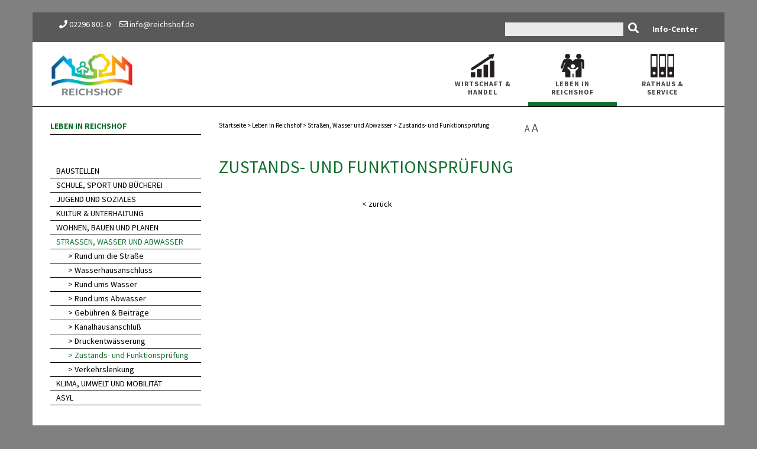

--- FILE ---
content_type: text/html; charset=utf-8
request_url: https://www.reichshof.org/leben-in-reichshof/strassen-wasser-und-abwasser/zustands-und-funktionspruefung/startartikel-dichtheitspruefung.html?nextstep=5
body_size: 4337
content:
<!DOCTYPE html>
<html>
    <head>
<base href="https://www.reichshof.org/cms/">
        <title>Gemeinde Reichshof &gt; Rathaus &amp; B&uuml;rger &gt;  Stra&szlig;en, Wasser und Abwasser &gt; Dichtheitspr&uuml;fung</title>
        <meta http-equiv="Content-Type" content="text/html; charset=utf-8">
        <link rel="shortcut icon" href="https://www.reichshof.org/cms/upload/icons/favicon_orange.ico" type="image/x-icon">
        <link rel="stylesheet" href="css/source-sans-pro.css" type="text/css">
        <link rel="stylesheet" href="css/redesign_bootstrap.css" type="text/css">
        <link rel="stylesheet" href="css/redesign_style.css" type="text/css">
        <link rel="stylesheet" href="css/redesign_dark.css" type="text/css">
        <!--<link rel="stylesheet" href="css/redesign_font-icons.css" type="text/css">-->
        <link rel="stylesheet" href="https://use.fontawesome.com/releases/v5.6.1/css/all.css" integrity="sha384-gfdkjb5BdAXd+lj+gudLWI+BXq4IuLW5IT+brZEZsLFm++aCMlF1V92rMkPaX4PP" crossorigin="anonymous">
        <link rel="stylesheet" href="css/redesign_animate.css" type="text/css">
        <link rel="stylesheet" href="css/redesign_magnific-popup.css" type="text/css">
        <link rel="stylesheet" href="css/redesign_responsive.css" type="text/css">
        <link rel="stylesheet" href="css/redesign_xst_overload.css" type="text/css">
        <link rel="stylesheet" href="css/redesign_edits.css" type="text/css">
        <link rel="stylesheet" href="https://unpkg.com/leaflet@1.4.0/dist/leaflet.css">
        <script src="https://unpkg.com/leaflet@1.4.0/dist/leaflet.js"></script>
        <script src="js/redesign_map.js"></script>  
        <script language="JavaScript" src="js/email_protection.js" type="text/javascript"></script>
        <!--<script language="JavaScript1.5" src="js/schrift.js" type="text/javascript"></script>-->
        <script type="text/javascript">
          var _gaq = _gaq || [];
          _gaq.push(['_setAccount', 'UA-24162766-1']);
          _gaq.push (['_gat._anonymizeIp']);
          _gaq.push(['_trackPageview']);
          (function() {
            var ga = document.createElement('script'); ga.type = 'text/javascript'; ga.async = true;
            ga.src = ('https:' == document.location.protocol ? 'https://ssl' : 'http://www') + '.google-analytics.com/ga.js';
            var s = document.getElementsByTagName('script')[0]; s.parentNode.insertBefore(ga, s);
          })();
        </script>
        <meta name="viewport" content="width=device-width,initial-scale=1,maximum-scale=1">
        <!--[if lt IE 9]><script src="//css3-mediaqueries-js.googlecode.com/svn/trunk/css3-mediaqueries.js"></script><![endif]-->
        <div class="fit-vids-style">
            ­<style> .fluid-width-video-wrapper { width: 100%; position: relative; padding: 0; } .fluid-width-video-wrapper iframe, .fluid-width-video-wrapper object, .fluid-width-video-wrapper embed { position: absolute; top: 0; left: 0; width: 100%; height: 100%; } 
            </style>
        </div>
        <script type="text/javascript" src="js/redesign_jquery.js"></script>
        <script type="text/javascript" src="js/redesign_plugins.js"></script>
    <meta name="generator" content="CMS CONTENIDO 4.10">
<meta name="keywords" content="">
<meta name="description" content="Zustands- und Funktionsprüfung ">
<meta name="author" content="Carolin Schieder">
</head><body class="stretched device-lg">
            <div class="container">
                <div id="topHeader">
<div class="row">
    <div class="col-xs-12 col-sm-6">
      <i class="fas fa-phone"></i> 02296 801-0 &nbsp;&nbsp;&nbsp;&nbsp;<a href="mailto:info@reichshof.de"><i class="far fa-envelope"></i> info@reichshof.de</a>
    </div>
    <div class="col-xs-12 col-sm-6 text-right">
      <div class="boxleft">
       <form method="post" action="/suchergebnisse/index.html" name="formsearch">
        <div style="margin:0; float:left;"><input class="searchterm" type="text" name="search_term" value=""></div>
        <a style="text-decoration:none" href="javascript:document.forms['formsearch'].submit();">
          <i class="fas fa-search"></i>
        </a>  
       </form>
       <a href="/rathaus-service/info-center/index.html">Info-Center</a>
      </div>
    </div>
</div>
</div>
                <header id="header" class="full-header condensed-header">
                    <div id="header-wrap">
                        <div class="container clearfix">
                            <div id="primary-menu-trigger"><i class="fas fa-bars"></i></div>
                            <div id="logo"><a href="/index.html" class="standard-logo" data-dark-logo=""><img src="https://www.reichshof.org/cms/upload/layout/redesign/logo.png" alt="Reichshof Logo"></a>
                            </div>
                                                     <nav id="primary-menu">
                             <!--'big'-->  <div id="mnavi big">
   <ul class="e1">
<li><a href="/wirtschaft/index.html" class="e1p" title="Wirtschaft &amp; Handel"><img src="https://www.reichshof.org/cms/upload/layout/redesign/icon_Wirtschaft-amp-Handel.png"><br>Wirtschaft <abbr lang="de" title="und"><span title="und" class="abbr">&amp;</span></abbr> Handel</a></li>

<li><a href="/leben-in-reichshof/index.html" class="e1o" title="Leben in Reichshof"><img src="https://www.reichshof.org/cms/upload/layout/redesign/icon_Leben-in-Reichshof.png"><br>Leben in Reichshof</a>
<ul class="e2">
<li><a href="/leben-in-reichshof/baustellen/index.html" class="e2p" title="Baustellen">Baustellen</a></li>
<li><a href="/leben-in-reichshof/schule-sport-und-buecherei/index.html" class="e2p" title="Schule, Sport und Bücherei">Schule, Sport und Bücherei</a></li>
<li><a href="/leben-in-reichshof/jugend-und-soziales/index.html" class="e2p" title="Jugend und Soziales">Jugend und Soziales</a></li>
<li><a href="/leben-in-reichshof/kultur-unterhaltung/index.html" class="e2p" title="Kultur &amp; Unterhaltung">Kultur <abbr lang="de" title="und"><span title="und" class="abbr">&amp;</span></abbr> Unterhaltung</a></li>
<li><a href="/leben-in-reichshof/wohnen-bauen-und-planen/index.html" class="e2p" title="Wohnen, Bauen und Planen">Wohnen, Bauen und Planen</a></li>

<li><a href="/leben-in-reichshof/strassen-wasser-und-abwasser/index.html" class="e2o" title="Straßen, Wasser und Abwasser">Straßen, Wasser und Abwasser</a>
<ul class="e3">
<li><a href="/leben-in-reichshof/strassen-wasser-und-abwasser/rund-um-die-strasse/index.html" class="e3p" title="Rund um die Straße">Rund um die Straße</a></li>
<li><a href="/leben-in-reichshof/strassen-wasser-und-abwasser/wasserhausanschluss/index.html" class="e3p" title="Wasserhausanschluss">Wasserhausanschluss</a></li>
<li><a href="/leben-in-reichshof/strassen-wasser-und-abwasser/rund-ums-wasser/index.html" class="e3p" title="Rund ums Wasser">Rund ums Wasser</a></li>
<li><a href="/leben-in-reichshof/strassen-wasser-und-abwasser/rund-ums-abwasser/index.html" class="e3p" title="Rund ums Abwasser">Rund ums Abwasser</a></li>
<li><a href="/leben-in-reichshof/strassen-wasser-und-abwasser/gebuehren-beitraege/index.html" class="e3p" title="Gebühren &amp; Beiträge">Gebühren <abbr lang="de" title="und"><span title="und" class="abbr">&amp;</span></abbr> Beiträge</a></li>
<li><a href="/leben-in-reichshof/strassen-wasser-und-abwasser/kanalhausanschluss/index.html" class="e3p" title="Kanalhausanschluß">Kanalhausanschluß</a></li>
<li><a href="/leben-in-reichshof/strassen-wasser-und-abwasser/druckentwaesserung/index.html" class="e3p" title="Druckentwässerung">Druckentwässerung</a></li>

<li><a href="/index.html" class="e3a active" title="Zustands- und Funktionsprüfung">Zustands- und Funktionsprüfung</a></li>
<li><a href="/leben-in-reichshof/strassen-wasser-und-abwasser/verkehrslenkung-/index.html" class="e3p" title="Verkehrslenkung ">Verkehrslenkung </a></li>

</ul>
</li>
<li><a href="/leben-in-reichshof/klima-umwelt-und-mobilitaet/index.html" class="e2p" title="Klima, Umwelt und Mobilität">Klima, Umwelt und Mobilität</a></li>
<li><a href="/leben-in-reichshof/asyl/index.html" class="e2p" title="Asyl">Asyl</a></li>

</ul>
</li>
<li><a href="/rathaus-service/index.html" class="e1p" title="Rathaus &amp; Service"><img src="https://www.reichshof.org/cms/upload/layout/redesign/icon_Rathaus-amp-Service.png"><br>Rathaus <abbr lang="de" title="und"><span title="und" class="abbr">&amp;</span></abbr> Service</a></li>

   </ul>
  </div>

                          </nav>
                        </div>
                    </div>
                </header>
                <div class="clear"></div>
                                <section id="content">
                    <div class="content-wrap">
                        <div class="row">
                          <div class="col-xs-4 col-sm-4 col-md-3" id="left-navigation">
                            <p class="left-nav-header">Leben in Reichshof</p><ul id="second_nav">
<li><a href="/leben-in-reichshof/baustellen/index.html" title="Baustellen"><img src="https://www.reichshof.org/cms/upload/layout/redesign/icon_second_navi_468.png"><span>Baustellen</span></a></li>

<li><a href="/leben-in-reichshof/schule-sport-und-buecherei/index.html" title="Schule, Sport und Bücherei"><img src="https://www.reichshof.org/cms/upload/layout/redesign/icon_second_navi_106.png"><span>Schule, Sport und Bücherei</span></a></li>

<li><a href="/leben-in-reichshof/jugend-und-soziales/index.html" title="Jugend und Soziales"><img src="https://www.reichshof.org/cms/upload/layout/redesign/icon_second_navi_105.png"><span>Jugend und Soziales</span></a></li>

<li><a href="/leben-in-reichshof/kultur-unterhaltung/index.html" title="Kultur &amp; Unterhaltung"><span>Kultur <abbr lang="de" title="und"><span title="und" class="abbr">&amp;</span></abbr> Unterhaltung</span></a></li>

<li><a href="/leben-in-reichshof/wohnen-bauen-und-planen/index.html" title="Wohnen, Bauen und Planen"><span>Wohnen, Bauen und Planen</span></a></li>

<li><a href="/leben-in-reichshof/strassen-wasser-und-abwasser/index.html" class="active" title="Straßen, Wasser und Abwasser">Straßen, Wasser und Abwasser </a></li>

<li><a href="/leben-in-reichshof/strassen-wasser-und-abwasser/rund-um-die-strasse/index.html" class="third" title="Rund um die Straße">&gt;&nbsp;Rund um die Straße</a></li>

<li><a href="/leben-in-reichshof/strassen-wasser-und-abwasser/wasserhausanschluss/index.html" class="third" title="Wasserhausanschluss">&gt;&nbsp;Wasserhausanschluss</a></li>

<li><a href="/leben-in-reichshof/strassen-wasser-und-abwasser/rund-ums-wasser/index.html" class="third" title="Rund ums Wasser">&gt;&nbsp;Rund ums Wasser</a></li>

<li><a href="/leben-in-reichshof/strassen-wasser-und-abwasser/rund-ums-abwasser/index.html" class="third" title="Rund ums Abwasser">&gt;&nbsp;Rund ums Abwasser</a></li>

<li><a href="/leben-in-reichshof/strassen-wasser-und-abwasser/gebuehren-beitraege/index.html" class="third" title="Gebühren &amp; Beiträge">&gt;&nbsp;Gebühren <abbr lang="de" title="und"><span title="und" class="abbr">&amp;</span></abbr> Beiträge</a></li>

<li><a href="/leben-in-reichshof/strassen-wasser-und-abwasser/kanalhausanschluss/index.html" class="third" title="Kanalhausanschluß">&gt;&nbsp;Kanalhausanschluß</a></li>

<li><a href="/leben-in-reichshof/strassen-wasser-und-abwasser/druckentwaesserung/index.html" class="third" title="Druckentwässerung">&gt;&nbsp;Druckentwässerung</a></li>

<li><a href="/leben-in-reichshof/strassen-wasser-und-abwasser/zustands-und-funktionspruefung/index.html" class="third_active" title="Zustands- und Funktionsprüfung">&gt;&nbsp;Zustands- und Funktionsprüfung</a></li>

<li><a href="/leben-in-reichshof/strassen-wasser-und-abwasser/verkehrslenkung-/index.html" class="third" title="Verkehrslenkung ">&gt;&nbsp;Verkehrslenkung </a></li>

<li><a href="/leben-in-reichshof/klima-umwelt-und-mobilitaet/index.html" title="Klima, Umwelt und Mobilität"><span>Klima, Umwelt und Mobilität</span></a></li>

<li><a href="/leben-in-reichshof/asyl/index.html" title="Asyl"><span>Asyl</span></a></li>
</ul>
                          </div>
                          <div class="col-xs-12 col-sm-12 col-md-6">
                            <div id="fontSwitcher">
                              <span>A</span>
                              <span>A</span>
                            </div>
                            <div id="bc"><a href="http://www.reichshof.org">Startseite</a> > <a href="/leben-in-reichshof/index.html" class="bc">Leben in Reichshof</a> > <a href="/leben-in-reichshof/strassen-wasser-und-abwasser/index.html" class="bc">Straßen, Wasser und Abwasser</a> > <a href="/leben-in-reichshof/strassen-wasser-und-abwasser/zustands-und-funktionspruefung/index.html" class="bc">Zustands- und Funktionsprüfung</a></div>
                            <h1>Zustands- und Funktionspr&uuml;fung </h1>                            <div align="center">

<a href="/leben-in-reichshof/strassen-wasser-und-abwasser/zustands-und-funktionspruefung/startartikel-dichtheitspruefung.html?nextstep=0">< zurück</a>&nbsp;&nbsp;
</div>

                            <br><br>
<div class="headline_adobe_reader">
  <table border="0" width="480">
      <tr>
      <td><abbr lang="de" title="Portable Document Format "><span title="Portable Document Format " class="abbr"><abbr lang="de" title="Portable Document Format "><span title="Portable Document Format " class="abbr">PDF</span></abbr></span></abbr>-Dateien können mit dem kostenlosen Adobe Reader© angezeigt und ausgedruckt werden, den Sie über diesen Link downloaden können: <br>
        <a class="externallink" target="_blank" href="http://get.adobe.com/de/reader">http://get.adobe.com/de/reader</a></td>
      <td>
        <a target="_blank" href="http://get.adobe.com/de/reader"><img src="https://www.reichshof.org/cms/upload/pdf/get_adobe_reader.jpg" width="158" height="39" border="0"></a>
      </td>
      <tr>
  </table>
</div>
                          </div>
                          <div class="col-xs-12 col-sm-12 col-md-3" id="right-column">
                            
                                                      </div>
                        </div>
                    </div>
                </section>
                <footer id="footer" class="dark">
       <div class="footer-widgets-wrap clearfix">
          <div class="row">
            <div class="col-sm-2">
              <a href="/"><img src="https://www.reichshof.org/cms/upload/layout/redesign/logo_white_reichshof.png"></a>
            </div>
            <div class="col-sm-4">
                <h2>RATHAUS DENKLINGEN</h2>
                <p>Hauptstraße 12 | 51580 Reichshof-Denklingen</p>
                <table>
                  <tr>
                    <td><abbr lang="de" title="Telefonnnummer"><span title="Telefonnnummer" class="abbr">Tel.</span></abbr>:</td><td>02296 801-0</td>
                  </tr>
                  <tr>
                    <td>Fax:</td><td>02296 801-395</td>
                  </tr>
                  <tr>
                    <td>Email:</td><td><a href="mailto:info@reichshof.de">info@reichshof.de</a></td>
                  </tr>
                </table>

                <h2>ÖFFNUNGSZEITEN RATHAUS</h2>
                <table>
                  <tr>
                    <td><abbr lang="de" title="montags bis freitags"><span title="montags bis freitags" class="abbr">Mo. - Fr.</span></abbr>:</td><td>8:30 - 12:00 Uhr</td>
                  </tr>
                  <tr>
                    <td>Mo.:</td><td>14:00 - 18:00 Uhr (und nach Vereinbarung)</td>
                  </tr>
                </table>
                <h2>ÖFFNUNGSZEITEN BÜRGERBÜRO</h2>
                <table>
                  <tr>
                    <td>Mo.:</td><td>7:15 - 18:00 Uhr</td>
                  </tr>
                  <tr>
                    <td>Di. - Do.:</td><td>7:15 - 16:00 Uhr</td>
                  </tr>
                  <tr>
                    <td>Fr.:</td><td>7:15 - 12:00 Uhr</td>
                  </tr>
                </table>
            </div>
            <div class="col-sm-4">
                <h2>KUR- <abbr lang="de" title="und"><span title="und" class="abbr">&</span></abbr> TOURISTINFO REICHSHOF</h2>
                <p>Reichshofstraße 30 | 51580 Reichshof-Eckenhagen</p>
                <table>
                  <tr>
                    <td><abbr lang="de" title="Telefonnnummer"><span title="Telefonnnummer" class="abbr">Tel.</span></abbr>:</td><td>02265-470</td>
                  </tr>
                  <tr>
                    <td>Fax:</td><td>02265-356</td>
                  </tr>
                  <tr>
                    <td>Email:</td><td><a href="mailto:kurverwaltung@reichshof.de">kurverwaltung@reichshof.de</a></td>
                  </tr>
                </table>

                <h2>ÖFFNUNGSZEITEN KUR- <abbr lang="de" title="und"><span title="und" class="abbr">&</span></abbr> TOURISTINFO REICHSHOF<br>(ganzjährig, außer an Feiertagen)</h2>
               <table>
                  <tr>
                    <td>Mo. - Do.:</td><td>9:00 - 12:00 Uhr und 14:00 - 17:00 Uhr</td>
                  </tr>

                  <tr>
                    <td>Fr.:</td><td>9:00 - 12:00 Uhr</td>
                  </tr>
                </table>
				
				  <p>Von April - Oktober zusätzlich:</p>
				  <table>
                  

                  <tr>
                    <td>Sa.:</td><td>9:00 - 12:00 Uhr</td>
                  </tr>
                </table>
				  
				  
				  
				  

                <p>In den <abbr lang="de" title="Nordrhein Westfalen"><span title="Nordrhein Westfalen" class="abbr">NRW</span></abbr>-Ferien</p>
                <table>
                  <tr>
                    <td><abbr lang="de" title="sonntags"><span title="sonntags" class="abbr">So.</span></abbr>:</td><td>14:00 - 17:00 Uhr</td>
                  </tr>
                </table>
            </div>
            <div class="col-sm-2">
              <a href="http://www.ferienland-reichshof.de/"><img src="https://www.reichshof.org/cms/upload/layout/redesign/logo_white_ferienland.png"></a>
              <a href="https://de-de.facebook.com/ferienlandreichshof/" target="_blank" id="facebookLinkInner"><img src="https://www.reichshof.org/cms/upload/layout/redesign/facebook.svg"></a>
            </div>
          </div>
          <div id="facebookLink"><a href="https://de-de.facebook.com/ferienlandreichshof/" target="_blank"><img src="https://www.reichshof.org/cms/upload/layout/redesign/facebook.svg"></a></div>
      </div>
    <div id="copyrights">
          <div class="col_half">
             <i class="fas fa-phone"></i> 02296 801-0 &nbsp;&nbsp;&nbsp;&nbsp;<a href="mailto:info@reichshof.de"><i class="far fa-envelope"></i> info@reichshof.de</a>
          </div>
          <div class="col_half col_last tright">
             <a href="/impressum/index.html">Impressum</a>
             <a href="/datenschutz/index.html">Datenschutz</a>
             <a href="/sitemap/index.html">Sitemap</a>
             <a href="/kontakt/index.html">Kontakt</a>
             <a href="/rathaus-service/rathaus-online/formulare/index.html">Downloadbereich</a>
          </div>
          <div style="clear:both"></div>
 </footer>

            </div>
            <div id="gotoTop" class="icon-angle-up" style="display: none;"><i class="fas fa-arrow-up"></i></div>
            <script type="text/javascript" src="js/redesign_functions.js"></script>
			<script id="dacs" src="https://download.digiaccess.org/digiaccess" defer></script>
      </body>
   </html>


--- FILE ---
content_type: application/javascript
request_url: https://www.reichshof.org/cms/js/redesign_functions.js
body_size: 15182
content:
function createCookie(name, value, days) {
    var expires;

    if (days) {
        var date = new Date();
        date.setTime(date.getTime() + (days * 24 * 60 * 60 * 1000));
        expires = "; expires=" + date.toGMTString();
    } else {
        expires = "";
    }
    document.cookie = encodeURIComponent(name) + "=" + encodeURIComponent(value) + expires + "; path=/";
}

function readCookie(name) {
    var nameEQ = encodeURIComponent(name) + "=";
    var ca = document.cookie.split(';');
    for (var i = 0; i < ca.length; i++) {
        var c = ca[i];
        while (c.charAt(0) === ' ')
            c = c.substring(1, c.length);
        if (c.indexOf(nameEQ) === 0)
            return decodeURIComponent(c.substring(nameEQ.length, c.length));
    }
    return null;
}

function eraseCookie(name) {
    createCookie(name, "", -1);
}
/*
var posAds = function() {
  $('body > div.container > #ads > .ads-centered').position({
    of: $( "#ads" ),
    my: 'top center',
    at: 'top center'
  });
};
$(window).resize(function() {
  posAds();
});*/
$(document).ready(function() {

  // posAds();

  var fontSwitcherCookie = readCookie('fontSwitcher');
  if (fontSwitcherCookie !== null && (fontSwitcherCookie === 'font-big' || fontSwitcherCookie === 'font-even-bigger')) {
    $('body').addClass(fontSwitcherCookie);
  }

  $('div#fontSwitcher span:first-child').click(function(){
    if ($('body').hasClass('font-even-bigger')) {
      $('body').removeClass('font-even-bigger');
      createCookie('fontSwitcher', 'font-big', 30);
    } else {
      $('body').removeClass('font-big');
      eraseCookie('fontSwitcher');
    }
  });
  $('div#fontSwitcher span:last-child').click(function(){
    if ($('body').hasClass('font-big')) {
      $('body').addClass('font-even-bigger');
      createCookie('fontSwitcher', 'font-even-bigger', 30);
    } else {
      $('body').addClass('font-big');
      createCookie('fontSwitcher', 'font-big', 30);
    }
  });
});

function debounce(e, t, a) {
    var i, s, n, o, r;
    return function() {
        n = this,
        s = arguments,
        o = new Date;
        var l = function() {
            var d = new Date - o;
            t > d ? i = setTimeout(l, t - d) : (i = null,
            a || (r = e.apply(n, s)))
        }
          , d = a && !i;
        return i || (i = setTimeout(l, t)),
        d && (r = e.apply(n, s)),
        r
    }
}
function onScrollSliderParallax() {
    requesting || (requesting = !0,
    requestAnimationFrame(function() {
        SEMICOLON.slider.sliderParallax(),
        SEMICOLON.slider.sliderElementsFade()
    })),
    killRequesting()
}
var $ = jQuery.noConflict();
$.fn.inlineStyle = function(e) {
    return this.prop("style")[$.camelCase(e)]
}
,
$.fn.doOnce = function(e) {
    return this.length && e.apply(this),
    this
}
,
$.extend($.infinitescroll.prototype, {
    _setup_portfolioinfiniteitemsloader: function() {
        var e = this.options
          , t = this;
        $(e.nextSelector).click(function(e) {
            1 != e.which || e.metaKey || e.shiftKey || (e.preventDefault(),
            t.retrieve())
        }),
        t.options.loading.start = function(e) {
            e.loading.msg.appendTo(e.loading.selector).show(e.loading.speed, function() {
                t.beginAjax(e)
            })
        }
    },
    _showdonemsg_portfolioinfiniteitemsloader: function() {
        var e = this.options;
        e.loading.msg.find("img").hide().parent().find("div").html(e.loading.finishedMsg).animate({
            opacity: 1
        }, 2e3, function() {
            $(this).parent().fadeOut("normal")
        }),
        $(e.navSelector).fadeOut("normal"),
        e.errorCallback.call($(e.contentSelector)[0], "done")
    }
}),
function() {
    for (var e = 0, t = ["ms", "moz", "webkit", "o"], a = 0; a < t.length && !window.requestAnimationFrame; ++a)
        window.requestAnimationFrame = window[t[a] + "RequestAnimationFrame"],
        window.cancelAnimationFrame = window[t[a] + "CancelAnimationFrame"] || window[t[a] + "CancelRequestAnimationFrame"];
    window.requestAnimationFrame || (window.requestAnimationFrame = function(t) {
        var a = (new Date).getTime()
          , i = Math.max(0, 16 - (a - e))
          , s = window.setTimeout(function() {
            t(a + i)
        }, i);
        return e = a + i,
        s
    }
    ),
    window.cancelAnimationFrame || (window.cancelAnimationFrame = function(e) {
        clearTimeout(e)
    }
    )
}();
var requesting = !1
  , killRequesting = debounce(function() {
    requesting = !1
}, 100)
  , SEMICOLON = SEMICOLON || {};
!function(e) {
    "use strict";
    SEMICOLON.initialize = {
        init: function() {
            SEMICOLON.initialize.responsiveClasses(),
            SEMICOLON.initialize.imagePreload(".portfolio-item:not(:has(.fslider)) img"),
            SEMICOLON.initialize.stickyElements(),
            SEMICOLON.initialize.goToTop(),
            SEMICOLON.initialize.fullScreen(),
            SEMICOLON.initialize.verticalMiddle(),
            SEMICOLON.initialize.lightbox(),
            SEMICOLON.initialize.resizeVideos(),
            SEMICOLON.initialize.imageFade(),
            /*SEMICOLON.initialize.pageTransition(),*/
            SEMICOLON.initialize.dataStyles(),
            SEMICOLON.initialize.dataResponsiveHeights(),
            e(".fslider").addClass("preloader2")
        },
        responsiveClasses: function() {
            var e = jRespond([{
                label: "smallest",
                enter: 0,
                exit: 479
            }, {
                label: "handheld",
                enter: 480,
                exit: 767
            }, {
                label: "tablet",
                enter: 768,
                exit: 991
            }, {
                label: "laptop",
                enter: 992,
                exit: 1199
            }, {
                label: "desktop",
                enter: 1200,
                exit: 1e4
            }]);
            e.addFunc([{
                breakpoint: "desktop",
                enter: function() {
                    a.addClass("device-lg")
                },
                exit: function() {
                    a.removeClass("device-lg")
                }
            }, {
                breakpoint: "laptop",
                enter: function() {
                    a.addClass("device-md")
                },
                exit: function() {
                    a.removeClass("device-md")
                }
            }, {
                breakpoint: "tablet",
                enter: function() {
                    a.addClass("device-sm")
                },
                exit: function() {
                    a.removeClass("device-sm")
                }
            }, {
                breakpoint: "handheld",
                enter: function() {
                    a.addClass("device-xs")
                },
                exit: function() {
                    a.removeClass("device-xs")
                }
            }, {
                breakpoint: "smallest",
                enter: function() {
                    a.addClass("device-xxs")
                },
                exit: function() {
                    a.removeClass("device-xxs")
                }
            }])
        },
        imagePreload: function(t, a) {
            var i = {
                delay: 250,
                transition: 400,
                easing: "linear"
            };
            e.extend(i, a),
            e(t).each(function() {
                var t = e(this);
                t.css({
                    visibility: "hidden",
                    opacity: 0,
                    display: "block"
                }),
                t.wrap('<span class="preloader" />'),
                t.one("load", function() {
                    e(this).delay(i.delay).css({
                        visibility: "visible"
                    }).animate({
                        opacity: 1
                    }, i.transition, i.easing, function() {
                        e(this).unwrap('<span class="preloader" />')
                    })
                }).each(function() {
                    this.complete && e(this).trigger("load")
                })
            })
        },
        verticalMiddle: function() {
            z.length > 0 && z.each(function() {
                var t = e(this)
                  , i = t.outerHeight()
                  , n = s.outerHeight();
                t.parents("#slider").length > 0 && !t.hasClass("ignore-header") && s.hasClass("transparent-header") && (a.hasClass("device-lg") || a.hasClass("device-md")) && (i -= 70,
                y.next("#header").length > 0 && (i += n)),
                (a.hasClass("device-xs") || a.hasClass("device-xxs")) && t.parents(".full-screen").length && !t.parents(".force-full-screen").length ? t.css({
                    position: "relative",
                    top: "0",
                    width: "auto",
                    marginTop: "0",
                    padding: "60px 0"
                }).addClass("clearfix") : t.css({
                    position: "absolute",
                    top: "50%",
                    width: "100%",
                    marginTop: -(i / 2) + "px"
                })
            })
        },
        stickyElements: function() {
            if (P.length > 0) {
                var e = P.outerHeight();
                P.css({
                    marginTop: -(e / 2) + "px"
                })
            }
            if (F.length > 0) {
                var t = F.outerHeight();
                F.css({
                    marginTop: -(t / 2) + "px"
                })
            }
        },
        goToTop: function() {
            j.click(function() {
                return e("body,html").stop(!0).animate({
                    scrollTop: 0
                }, 400),
                !1
            })
        },
        goToTopScroll: function() {
            (a.hasClass("device-lg") || a.hasClass("device-md") || a.hasClass("device-sm") || a.hasClass("device-xs")) && (t.scrollTop() > 450 ? j.fadeIn() : j.fadeOut())
        },
        fullScreen: function() {
            A.length > 0 && A.each(function() {
                var i = e(this)
                  , n = t.height();
                if ("slider" == i.attr("id")) {
                    var o = y.offset().top;
                    if (n -= o,
                    i.hasClass("slider-parallax")) {
                        var r = i.css("transform")
                          , l = r.match(/-?[\d\.]+/g);
                        if (l)
                            var d = l[5];
                        else
                            var d = 0;
                        n = t.height() + Number(d) - o
                    }
                    if (e("#slider.with-header").next("#header:not(.transparent-header)").length > 0 && (a.hasClass("device-lg") || a.hasClass("device-md"))) {
                        var c = s.outerHeight();
                        n -= c
                    }
                }
                i.parents(".full-screen").length > 0 && (n = i.parents(".full-screen").height()),
                (a.hasClass("device-xs") || a.hasClass("device-xxs")) && (i.hasClass("force-full-screen") || (n = "auto")),
                i.css("height", n),
                "slider" != i.attr("id") || i.hasClass("canvas-slider-grid") || i.has(".swiper-slide") && i.find(".swiper-slide").css("height", n)
            })
        },
        maxHeight: function() {
            H.length > 0 && H.each(function() {
                var t = e(this);
                t.has(".common-height") && SEMICOLON.initialize.commonHeight(t.find(".common-height")),
                SEMICOLON.initialize.commonHeight(t)
            })
        },
        commonHeight: function(t) {
            var a = 0;
            t.children("[class^=col-]").each(function() {
                var t = e(this).children("div");
                t.hasClass("max-height") ? a = t.outerHeight() : t.outerHeight() > a && (a = t.outerHeight())
            }),
            t.children("[class^=col-]").each(function() {
                e(this).height(a)
            })
        },
        testimonialsGrid: function() {
            if (_.length > 0)
                if (a.hasClass("device-sm") || a.hasClass("device-md") || a.hasClass("device-lg")) {
                    var t = 0;
                    _.each(function() {
                        e(this).find("li > .testimonial").each(function() {
                            e(this).height() > t && (t = e(this).height())
                        }),
                        e(this).find("li").height(t),
                        t = 0
                    })
                } else
                    _.find("li").css({
                        height: "auto"
                    })
        },
        lightbox: function() {
            var t = e('[data-lightbox="image"]')
              , i = e('[data-lightbox="gallery"]')
              , s = e('[data-lightbox="iframe"]')
              , n = e('[data-lightbox="ajax"]')
              , o = e('[data-lightbox="ajax-gallery"]');
            t.length > 0 && t.magnificPopup({
                type: "image",
                closeOnContentClick: !0,
                closeBtnInside: !1,
                fixedContentPos: !0,
                mainClass: "mfp-no-margins mfp-fade",
                image: {
                    verticalFit: !0
                }
            }),
            i.length > 0 && i.each(function() {
                var t = e(this);
                t.find('a[data-lightbox="gallery-item"]').parent(".clone").hasClass("clone") && t.find('a[data-lightbox="gallery-item"]').parent(".clone").find('a[data-lightbox="gallery-item"]').attr("data-lightbox", ""),
                t.magnificPopup({
                    delegate: 'a[data-lightbox="gallery-item"]',
                    type: "image",
                    closeOnContentClick: !0,
                    closeBtnInside: !1,
                    fixedContentPos: !0,
                    mainClass: "mfp-no-margins mfp-fade",
                    image: {
                        verticalFit: !0
                    },
                    gallery: {
                        enabled: !0,
                        navigateByImgClick: !0,
                        preload: [0, 1]
                    }
                })
            }),
            s.length > 0 && s.magnificPopup({
                disableOn: 600,
                type: "iframe",
                removalDelay: 160,
                preloader: !1,
                fixedContentPos: !1
            }),
            n.length > 0 && n.magnificPopup({
                type: "ajax",
                closeBtnInside: !1,
                callbacks: {
                    ajaxContentAdded: function() {
                        SEMICOLON.widget.loadFlexSlider(),
                        SEMICOLON.initialize.resizeVideos(),
                        SEMICOLON.widget.masonryThumbs()
                    },
                    open: function() {
                        a.addClass("ohidden")
                    },
                    close: function() {
                        a.removeClass("ohidden")
                    }
                }
            }),
            o.length > 0 && o.magnificPopup({
                delegate: 'a[data-lightbox="ajax-gallery-item"]',
                type: "ajax",
                closeBtnInside: !1,
                gallery: {
                    enabled: !0,
                    preload: 0,
                    navigateByImgClick: !1
                },
                callbacks: {
                    ajaxContentAdded: function() {
                        SEMICOLON.widget.loadFlexSlider(),
                        SEMICOLON.initialize.resizeVideos(),
                        SEMICOLON.widget.masonryThumbs()
                    },
                    open: function() {
                        a.addClass("ohidden")
                    },
                    close: function() {
                        a.removeClass("ohidden")
                    }
                }
            })
        },
        resizeVideos: function() {
            e().fitVids && e("#content,#footer,#slider:not(.revslider-wrap),.landing-offer-media,.portfolio-ajax-modal").fitVids({
                customSelector: "iframe[src^='http://www.dailymotion.com/embed']",
                ignore: ".no-fv"
            })
        },
        imageFade: function() {
            e(".image_fade").hover(function() {
                e(this).filter(":not(:animated)").animate({
                    opacity: .8
                }, 400)
            }, function() {
                e(this).animate({
                    opacity: 1
                }, 400)
            })
        },
        blogTimelineEntries: function() {
            e(".post-timeline.grid-2").find(".entry").each(function() {
                var t = e(this).inlineStyle("left");
                "0px" == t ? e(this).removeClass("alt") : e(this).addClass("alt"),
                e(this).find(".entry-timeline").fadeIn()
            })
        },
        pageTransition: function() {
            if (!a.hasClass("no-transition")) {
                var e = a.attr("data-animation-in")
                  , t = a.attr("data-animation-out")
                  , s = a.attr("data-speed-in")
                  , n = a.attr("data-speed-out")
                  , o = a.attr("data-loader")
                  , r = a.attr("data-loader-color")
                  , l = '<div class="css3-spinner-bounce1"></div><div class="css3-spinner-bounce2"></div><div class="css3-spinner-bounce3"></div>'
                  , d = ""
                  , c = ""
                  , h = ""
                  , u = ""
                  , f = ""
                  , p = "";
                e || (e = "fadeIn"),
                t || (t = "fadeOut"),
                s || (s = 1500),
                n || (n = 800),
                r && ("theme" == r ? (h = " bgcolor",
                u = " border-color",
                f = ' class="bgcolor"',
                p = ' class="border-color"') : (d = ' style="background-color:' + r + ';"',
                c = ' style="border-color:' + r + ';"'),
                l = '<div class="css3-spinner-bounce1' + h + '"' + d + '></div><div class="css3-spinner-bounce2' + h + '"' + d + '></div><div class="css3-spinner-bounce3' + h + '"' + d + "></div>"),
                "2" == o ? l = '<div class="css3-spinner-flipper' + h + '"' + d + "></div>" : "3" == o ? l = '<div class="css3-spinner-double-bounce1' + h + '"' + d + '></div><div class="css3-spinner-double-bounce2' + h + '"' + d + "></div>" : "4" == o ? l = '<div class="css3-spinner-rect1' + h + '"' + d + '></div><div class="css3-spinner-rect2' + h + '"' + d + '></div><div class="css3-spinner-rect3' + h + '"' + d + '></div><div class="css3-spinner-rect4' + h + '"' + d + '></div><div class="css3-spinner-rect5' + h + '"' + d + "></div>" : "5" == o ? l = '<div class="css3-spinner-cube1' + h + '"' + d + '></div><div class="css3-spinner-cube2' + h + '"' + d + "></div>" : "6" == o ? l = '<div class="css3-spinner-scaler' + h + '"' + d + "></div>" : "7" == o ? l = '<div class="css3-spinner-grid-pulse"><div' + f + d + "></div><div" + f + d + "></div><div" + f + d + "></div><div" + f + d + "></div><div" + f + d + "></div><div" + f + d + "></div><div" + f + d + "></div><div" + f + d + "></div><div" + f + d + "></div></div>" : "8" == o ? l = '<div class="css3-spinner-clip-rotate"><div' + p + c + "></div></div>" : "9" == o ? l = '<div class="css3-spinner-ball-rotate"><div' + f + d + "></div><div" + f + d + "></div><div" + f + d + "></div></div>" : "10" == o ? l = '<div class="css3-spinner-zig-zag"><div' + f + d + "></div><div" + f + d + "></div></div>" : "11" == o ? l = '<div class="css3-spinner-triangle-path"><div' + f + d + "></div><div" + f + d + "></div><div" + f + d + "></div></div>" : "12" == o ? l = '<div class="css3-spinner-ball-scale-multiple"><div' + f + d + "></div><div" + f + d + "></div><div" + f + d + "></div></div>" : "13" == o ? l = '<div class="css3-spinner-ball-pulse-sync"><div' + f + d + "></div><div" + f + d + "></div><div" + f + d + "></div></div>" : "14" == o && (l = '<div class="css3-spinner-scale-ripple"><div' + p + c + "></div><div" + p + c + "></div><div" + p + c + "></div></div>"),
                i.animsition({
                    inClass: e,
                    outClass: t,
                    inDuration: Number(s),
                    outDuration: Number(n),
                    linkElement: '#primary-menu ul li a:not([target="_blank"]):not([href^=#])',
                    loading: !0,
                    loadingParentElement: "body",
                    loadingClass: "css3-spinner",
                    loadingHtml: l,
                    unSupportCss: ["animation-duration", "-webkit-animation-duration", "-o-animation-duration"],
                    overlay: !1,
                    overlayClass: "animsition-overlay-slide",
                    overlayParentElement: "body"
                })
            }
        },
        topScrollOffset: function() {
            var e = 0;
            return !a.hasClass("device-lg") && !a.hasClass("device-md") || SEMICOLON.isMobile.any() ? e = 40 : (e = s.hasClass("sticky-header") ? v.hasClass("dots-menu") ? 100 : 144 : v.hasClass("dots-menu") ? 140 : 184,
            v.length || (e = s.hasClass("sticky-header") ? 100 : 140)),
            e
        },
        defineColumns: function(e) {
            var t = 4;
            if (e.hasClass("portfolio-full"))
                t = e.hasClass("portfolio-3") ? 3 : e.hasClass("portfolio-5") ? 5 : e.hasClass("portfolio-6") ? 6 : 4,
                !a.hasClass("device-sm") || 4 != t && 5 != t && 6 != t ? !a.hasClass("device-xs") || 3 != t && 4 != t && 5 != t && 6 != t ? a.hasClass("device-xxs") && (t = 1) : t = 2 : t = 3;
            else if (e.hasClass("masonry-thumbs")) {
                var i = e.attr("data-lg-col")
                  , s = e.attr("data-md-col")
                  , n = e.attr("data-sm-col")
                  , o = e.attr("data-xs-col")
                  , r = e.attr("data-xxs-col");
                t = e.hasClass("col-2") ? 2 : e.hasClass("col-3") ? 3 : e.hasClass("col-5") ? 5 : e.hasClass("col-6") ? 6 : 4,
                a.hasClass("device-lg") ? i && (t = Number(i)) : a.hasClass("device-md") ? s && (t = Number(s)) : a.hasClass("device-sm") ? n && (t = Number(n)) : a.hasClass("device-xs") ? o && (t = Number(o)) : a.hasClass("device-xxs") && r && (t = Number(r))
            }
            return t
        },
        setFullColumnWidth: function(i) {
            if (i.hasClass("portfolio-full")) {
                var s = SEMICOLON.initialize.defineColumns(i)
                  , n = i.width();
                n == Math.floor(n / s) * s && (n -= 1);
                var o = Math.floor(n / s);
                if (a.hasClass("device-xxs"))
                    var r = 1;
                else
                    var r = 0;
                i.find(".portfolio-item").each(function() {
                    if (0 == r && e(this).hasClass("wide"))
                        var t = 2 * o;
                    else
                        var t = o;
                    e(this).css({
                        width: t + "px"
                    })
                })
            } else if (i.hasClass("masonry-thumbs")) {
                var s = SEMICOLON.initialize.defineColumns(i)
                  , n = i.innerWidth()
                  , l = t.width();
                n == l && (n = 1.004 * l,
                i.css({
                    width: n + "px"
                }));
                var o = n / s;
                o = Math.floor(o),
                o * s >= n && i.css({
                    "margin-right": "-1px"
                }),
                i.children("a").css({
                    width: o + "px"
                });
                var d = i.find("a:eq(0)").outerWidth();
                i.isotope({
                    masonry: {
                        columnWidth: d
                    }
                });
                var c = i.attr("data-big");
                if (c) {
                    c = c.split(",");
                    var h = ""
                      , u = "";
                    for (u = 0; u < c.length; u++)
                        h = Number(c[u]) - 1,
                        i.find("a:eq(" + h + ")").css({
                            width: 2 * d + "px"
                        });
                    {
                        setTimeout(function() {
                            i.isotope("layout")
                        }, 1e3)
                    }
                }
            }
        },
        aspectResizer: function() {
            var t = e(".aspect-resizer");
            t.length > 0 && t.each(function() {
                {
                    var t = e(this);
                    t.inlineStyle("width"),
                    t.inlineStyle("height"),
                    t.parent().innerWidth()
                }
            })
        },
        dataStyles: function() {
            var t = e("[data-style-xxs]")
              , i = e("[data-style-xs]")
              , s = e("[data-style-sm]")
              , n = e("[data-style-md]")
              , o = e("[data-style-lg]");
            t.length > 0 && t.each(function() {
                var t = e(this)
                  , i = t.attr("data-style-xxs");
                a.hasClass("device-xxs") && "" != i && t.attr("style", i)
            }),
            i.length > 0 && i.each(function() {
                var t = e(this)
                  , i = t.attr("data-style-xs");
                a.hasClass("device-xs") && "" != i && t.attr("style", i)
            }),
            s.length > 0 && s.each(function() {
                var t = e(this)
                  , i = t.attr("data-style-sm");
                a.hasClass("device-sm") && "" != i && t.attr("style", i)
            }),
            n.length > 0 && n.each(function() {
                var t = e(this)
                  , i = t.attr("data-style-md");
                a.hasClass("device-md") && "" != i && t.attr("style", i)
            }),
            o.length > 0 && o.each(function() {
                var t = e(this)
                  , i = t.attr("data-style-lg");
                a.hasClass("device-lg") && "" != i && t.attr("style", i)
            })
        },
        dataResponsiveHeights: function() {
            var t = e("[data-height-xxs]")
              , i = e("[data-height-xs]")
              , s = e("[data-height-sm]")
              , n = e("[data-height-md]")
              , o = e("[data-height-lg]");
            t.length > 0 && t.each(function() {
                var t = e(this)
                  , i = t.attr("data-height-xxs");
                a.hasClass("device-xxs") && "" != i && t.css("height", i)
            }),
            i.length > 0 && i.each(function() {
                var t = e(this)
                  , i = t.attr("data-height-xs");
                a.hasClass("device-xs") && "" != i && t.css("height", i)
            }),
            s.length > 0 && s.each(function() {
                var t = e(this)
                  , i = t.attr("data-height-sm");
                a.hasClass("device-sm") && "" != i && t.css("height", i)
            }),
            n.length > 0 && n.each(function() {
                var t = e(this)
                  , i = t.attr("data-height-md");
                a.hasClass("device-md") && "" != i && t.css("height", i)
            }),
            o.length > 0 && o.each(function() {
                var t = e(this)
                  , i = t.attr("data-height-lg");
                a.hasClass("device-lg") && "" != i && t.css("height", i)
            })
        },
        stickFooterOnSmall: function() {
            var e = t.height()
              , a = i.height();
            o.length > 0 && i.has("#footer") && e > a && o.css({
                "margin-top": e - a
            })
        }
    },
    SEMICOLON.header = {
        init: function() {
            SEMICOLON.header.superfish(),
            SEMICOLON.header.menufunctions(),
            SEMICOLON.header.fullWidthMenu(),
            SEMICOLON.header.overlayMenu(),
            SEMICOLON.header.stickyMenu(),
            SEMICOLON.header.sideHeader(),
            SEMICOLON.header.sidePanel(),
            SEMICOLON.header.onePageScroll(),
            SEMICOLON.header.onepageScroller(),
            SEMICOLON.header.darkLogo(),
            SEMICOLON.header.topsearch(),
            SEMICOLON.header.topcart()
        },
        superfish: function() {
            e().superfish && ((a.hasClass("device-lg") || a.hasClass("device-md")) && (e("#primary-menu ul ul, #primary-menu ul .mega-menu-content").css("display", "block"),
            SEMICOLON.header.menuInvert()),
            e("body:not(.side-header) #primary-menu > ul, body:not(.side-header) #primary-menu > div > ul,.top-links > ul").superfish({
                popUpSelector: "ul,.mega-menu-content,.top-link-section",
                delay: 250,
                speed: 350,
                animation: {
                    opacity: "show"
                },
                animationOut: {
                    opacity: "hide"
                },
                cssArrows: !1
            }),
            e("body.side-header #primary-menu > ul").superfish({
                popUpSelector: "ul",
                delay: 250,
                speed: 350,
                animation: {
                    opacity: "show",
                    height: "show"
                },
                animationOut: {
                    opacity: "hide",
                    height: "hide"
                },
                cssArrows: !1
            }))
        },
        menuInvert: function() {
            e("#primary-menu .mega-menu-content, #primary-menu ul ul").each(function(a, i) {
                var s = e(i)
                  , n = t.width()
                  , o = s.offset()
                  , r = s.width()
                  , l = o.left;
                0 > n - (r + l) && s.addClass("menu-pos-invert")
            })
        },
        menufunctions: function() {
            e("#primary-menu ul li:has(ul)").addClass("sub-menu"),
            e(".top-links ul li:has(ul) > a").append(' <i class="icon-angle-down"></i>'),
            e(".top-links > ul").addClass("clearfix"),
            (a.hasClass("device-lg") || a.hasClass("device-md")) && (e("#primary-menu.sub-title > ul > li").hover(function() {
                e(this).prev().css({
                    backgroundImage: "none"
                })
            }, function() {
                e(this).prev().css({
                    backgroundImage: 'url("images/icons/menu-divider.png")'
                })
            }),
            e("#primary-menu.sub-title").children("ul").children(".current").prev().css({
                backgroundImage: "none"
            })),
            SEMICOLON.isMobile.Android() && e("#primary-menu ul li.sub-menu").children("a").on("touchstart", function(t) {
                e(this).parent("li.sub-menu").hasClass("sfHover") || t.preventDefault()
            }),
            SEMICOLON.isMobile.Windows() && (e("#primary-menu > ul, #primary-menu > div > ul,.top-links > ul").superfish("destroy").addClass("windows-mobile-menu"),
            e("#primary-menu ul li:has(ul)").append('<a href="#" class="wn-submenu-trigger"><i class="icon-angle-down"></i></a>'),
            e("#primary-menu ul li.sub-menu").children("a.wn-submenu-trigger").click(function() {
                return e(this).parent().toggleClass("open"),
                e(this).parent().find("> ul, > .mega-menu-content").stop(!0, !0).toggle(),
                !1
            }))
        },
        fullWidthMenu: function() {
            a.hasClass("stretched") ? (s.find(".container-fullwidth").length > 0 && e(".mega-menu .mega-menu-content").css({
                width: i.width() - 120
            }),
            s.hasClass("full-header") && e(".mega-menu .mega-menu-content").css({
                width: i.width() - 60
            })) : (s.find(".container-fullwidth").length > 0 && e(".mega-menu .mega-menu-content").css({
                width: i.width() - 120
            }),
            s.hasClass("full-header") && e(".mega-menu .mega-menu-content").css({
                width: i.width() - 80
            }))
        },
        overlayMenu: function() {
            if (a.hasClass("overlay-menu")) {
                var i = e("#primary-menu").children("ul").children("li")
                  , s = i.outerHeight()
                  , n = i.length * s
                  , o = (t.height() - n) / 2;
                e("#primary-menu").children("ul").children("li:first-child").css({
                    "margin-top": o + "px"
                })
            }
        },
        stickyMenu: function(i) {
            t.scrollTop() > i ? a.hasClass("device-lg") || a.hasClass("device-md") ? (e("body:not(.side-header) #header:not(.no-sticky)").addClass("sticky-header"),
            e("#page-menu:not(.dots-menu,.no-sticky)").addClass("sticky-page-menu"),
            n.hasClass("force-not-dark") || n.removeClass("not-dark"),
            SEMICOLON.header.stickyMenuClass()) : (a.hasClass("device-xs") || a.hasClass("device-xxs") || a.hasClass("device-sm")) && a.hasClass("sticky-responsive-menu") && (e("#header:not(.no-sticky)").addClass("responsive-sticky-header"),
            SEMICOLON.header.stickyMenuClass()) : SEMICOLON.header.removeStickyness()
        },
        removeStickyness: function() {
            s.hasClass("sticky-header") && (e("body:not(.side-header) #header:not(.no-sticky)").removeClass("sticky-header"),
            s.removeClass().addClass(r),
            n.removeClass().addClass(l),
            n.hasClass("force-not-dark") || n.removeClass("not-dark"),
            SEMICOLON.slider.swiperSliderMenu(),
            SEMICOLON.slider.revolutionSliderMenu()),
            v.hasClass("sticky-page-menu") && e("#page-menu:not(.dots-menu,.no-sticky)").removeClass("sticky-page-menu"),
            s.hasClass("responsive-sticky-header") && e("body.sticky-responsive-menu #header").removeClass("responsive-sticky-header"),
            (a.hasClass("device-xs") || a.hasClass("device-xxs") || a.hasClass("device-sm")) && "undefined" == typeof c && (s.removeClass().addClass(r),
            n.removeClass().addClass(l),
            n.hasClass("force-not-dark") || n.removeClass("not-dark"))
        },
        sideHeader: function() {
            e("#header-trigger").click(function() {
                return e("body.open-header").toggleClass("side-header-open"),
                !1
            })
        },
        sidePanel: function() {
            e(".side-panel-trigger").click(function() {
                return a.toggleClass("side-panel-open"),
                a.hasClass("device-touch") && a.toggleClass("ohidden"),
                !1
            })
        },
        onePageScroll: function() {
            if (C.length > 0) {
                var t = C.attr("data-speed")
                  , a = C.attr("data-offset")
                  , i = C.attr("data-easing");
                t || (t = 1e3),
                i || (i = "easeOutQuad"),
                C.find("a[data-href]").click(function() {
                    var s = e(this)
                      , n = s.attr("data-href")
                      , o = s.attr("data-speed")
                      , r = s.attr("data-offset")
                      , l = s.attr("data-easing");
                    if (e(n).length > 0) {
                        if (a)
                            var d = a;
                        else
                            var d = SEMICOLON.initialize.topScrollOffset();
                        o || (o = t),
                        r || (r = d),
                        l || (l = i),
                        C.hasClass("no-offset") && (r = 0),
                        O = Number(r),
                        C.find("li").removeClass("current"),
                        C.find('a[data-href="' + n + '"]').parent("li").addClass("current"),
                        e("#primary-menu > ul, #primary-menu > .container > ul").toggleClass("show", function() {
                            e("html,body").stop(!0).animate({
                                scrollTop: e(n).offset().top - Number(r)
                            }, Number(o), l)
                        }, !1),
                        O = Number(r)
                    }
                    return !1
                })
            }
        },
        onepageScroller: function() {
            C.find("li").removeClass("current"),
            C.find('a[data-href="#' + SEMICOLON.header.onePageCurrentSection() + '"]').parent("li").addClass("current")
        },
        onePageCurrentSection: function() {
            var a = "home";
            return W.each(function() {
                var i = e(this).offset().top
                  , s = t.scrollTop()
                  , n = 100 + O;
                s + n >= i && s < i + e(this).height() && e(this).attr("id") != a && (a = e(this).attr("id"))
            }),
            a
        },
        darkLogo: function() {
            !s.hasClass("dark") && !a.hasClass("dark") || n.hasClass("not-dark") ? (f && h.find("img").attr("src", f),
            p && u.find("img").attr("src", p)) : (g && h.find("img").attr("src", g),
            m && u.find("img").attr("src", m))
        },
        stickyMenuClass: function() {
            if (d)
                var e = d.split(/ +/);
            else
                var e = "";
            var t = e.length;
            if (t > 0) {
                var a = 0;
                for (a = 0; t > a; a++)
                    "not-dark" == e[a] ? (s.removeClass("dark"),
                    n.addClass("not-dark")) : "dark" == e[a] ? (n.removeClass("not-dark force-not-dark"),
                    s.hasClass(e[a]) || s.addClass(e[a])) : s.hasClass(e[a]) || s.addClass(e[a])
            }
        },
        responsiveMenuClass: function() {
            if (a.hasClass("device-xs") || a.hasClass("device-xxs") || a.hasClass("device-sm")) {
                if (c)
                    var e = c.split(/ +/);
                else
                    var e = "";
                var t = e.length;
                if (t > 0) {
                    var i = 0;
                    for (i = 0; t > i; i++)
                        "not-dark" == e[i] ? (s.removeClass("dark"),
                        n.addClass("not-dark")) : "dark" == e[i] ? (n.removeClass("not-dark force-not-dark"),
                        s.hasClass(e[i]) || s.addClass(e[i])) : s.hasClass(e[i]) || s.addClass(e[i])
                }
                SEMICOLON.header.darkLogo()
            }
        },
        topsocial: function() {
            T.length > 0 && (a.hasClass("device-md") || a.hasClass("device-lg") ? (T.show(),
            T.find("a").css({
                width: 40
            }),
            T.find(".ts-text").each(function() {
                var t = e(this).clone().css({
                    visibility: "hidden",
                    display: "inline-block",
                    "font-size": "13px",
                    "font-weight": "bold"
                }).appendTo(a)
                  , i = t.innerWidth() + 52;
                e(this).parent("a").attr("data-hover-width", i),
                t.remove()
            }),
            T.find("a").hover(function() {
                e(this).find(".ts-text").length > 0 && e(this).css({
                    width: e(this).attr("data-hover-width")
                })
            }, function() {
                e(this).css({
                    width: 40
                })
            })) : (T.show(),
            T.find("a").css({
                width: 40
            }),
            T.find("a").each(function() {
                var t = e(this).find(".ts-text").text();
                e(this).attr("title", t)
            }),
            T.find("a").hover(function() {
                e(this).css({
                    width: 40
                })
            }, function() {
                e(this).css({
                    width: 40
                })
            }),
            a.hasClass("device-xxs") && (T.hide(),
            T.slice(0, 8).show())))
        },
        topsearch: function() {
            e(document).on("click", function(t) {
                e(t.target).closest("#top-search").length || a.toggleClass("top-search-open", !1),
                e(t.target).closest("#top-cart").length || k.toggleClass("top-cart-open", !1),
                e(t.target).closest("#page-menu").length || v.toggleClass("pagemenu-active", !1),
                e(t.target).closest("#side-panel").length || a.toggleClass("side-panel-open", !1)
            }),
            e("#top-search-trigger").click(function(t) {
                a.toggleClass("top-search-open"),
                k.toggleClass("top-cart-open", !1),
                e("#primary-menu > ul, #primary-menu > div > ul").toggleClass("show", !1),
                v.toggleClass("pagemenu-active", !1),
                a.hasClass("top-search-open") && L.find("input").focus(),
                t.stopPropagation(),
                t.preventDefault()
            })
        },
        topcart: function() {
            e("#top-cart-trigger").click(function(e) {
                v.toggleClass("pagemenu-active", !1),
                k.toggleClass("top-cart-open"),
                e.stopPropagation(),
                e.preventDefault()
            })
        }
    },
    SEMICOLON.slider = {
        init: function() {
            SEMICOLON.slider.sliderParallax(),
            SEMICOLON.slider.sliderElementsFade(),
            SEMICOLON.slider.captionPosition()
        },
        sliderParallaxOffset: function() {
            var e = 0
              , t = s.outerHeight();
            if ((a.hasClass("side-header") || s.hasClass("transparent-header")) && (t = 0),
            M.length > 0) {
                var i = M.outerHeight();
                e = i + t
            } else
                e = t;
            return y.next("#header").length > 0 && (e = 0),
            e
        },
        sliderParallax: function() {
            if (b.length > 0)
                if (!a.hasClass("device-lg") && !a.hasClass("device-md") || SEMICOLON.isMobile.any())
                    e(".slider-parallax,.slider-parallax .slider-caption,.ei-title").transition({
                        y: 0
                    }, 0);
                else {
                    var i = SEMICOLON.slider.sliderParallaxOffset()
                      , s = b.outerHeight();
                    if (s + i + 50 > t.scrollTop())
                        if (b.find(".slider-inner").css({
                            display: "block",
                            visibility: "visible"
                        }),
                        t.scrollTop() > i) {
                            var n = ((t.scrollTop() - i) / 1.5).toFixed(2)
                              , o = ((t.scrollTop() - i) / 7).toFixed(2);
                            b.stop(!0, !0).transition({
                                y: n
                            }, 0),
                            e(".slider-parallax .slider-caption,.ei-title").stop(!0, !0).transition({
                                y: -o
                            }, 0)
                        } else
                            e(".slider-parallax,.slider-parallax .slider-caption,.ei-title").transition({
                                y: 0
                            }, 0);
                    else
                        b.find(".slider-inner").css({
                            display: "none",
                            visibility: "hidden"
                        });
                    requesting && requestAnimationFrame(function() {
                        SEMICOLON.slider.sliderParallax(),
                        SEMICOLON.slider.sliderElementsFade()
                    })
                }
        },
        sliderElementsFade: function() {
            if (b.length > 0)
                if (!a.hasClass("device-lg") && !a.hasClass("device-md") || SEMICOLON.isMobile.any())
                    b.find("#slider-arrow-left,#slider-arrow-right,.vertical-middle:not(.no-fade),.slider-caption,.ei-title,.camera_prev,.camera_next").css({
                        opacity: 1
                    });
                else {
                    var i = SEMICOLON.slider.sliderParallaxOffset();
                    if (y.length > 0) {
                        if (s.hasClass("transparent-header") || e("body").hasClass("side-header"))
                            var n = 100;
                        else
                            var n = 0;
                        b.find("#slider-arrow-left,#slider-arrow-right,.vertical-middle:not(.no-fade),.slider-caption,.ei-title,.camera_prev,.camera_next").css({
                            opacity: (100 + (y.offset().top + i + n) - t.scrollTop()) / 90
                        })
                    }
                }
        },
        captionPosition: function() {
            y.find(".slider-caption").each(function() {
                var t = e(this).outerHeight()
                  , i = y.outerHeight();
                e(this).css(e(this).parents("#slider").prev("#header").hasClass("transparent-header") && (a.hasClass("device-lg") || a.hasClass("device-md")) ? e(this).parents("#slider").prev("#header").hasClass("floating-header") ? {
                    top: (i + 160 - t) / 2 + "px"
                } : {
                    top: (i + 100 - t) / 2 + "px"
                } : {
                    top: (i - t) / 2 + "px"
                })
            })
        },
        swiperSliderMenu: function() {
            if (a.hasClass("device-lg") || a.hasClass("device-md")) {
                var e = y.find(".swiper-slide.swiper-slide-visible");
                SEMICOLON.slider.headerSchemeChanger(e)
            }
        },
        revolutionSliderMenu: function() {
            if (a.hasClass("device-lg") || a.hasClass("device-md")) {
                var e = y.find(".current-sr-slide-visible");
                SEMICOLON.slider.headerSchemeChanger(e)
            }
        },
        headerSchemeChanger: function(t) {
            t.length > 0 && (t.hasClass("dark") ? (e("#header.transparent-header:not(.sticky-header,.semi-transparent,.floating-header)").addClass("dark"),
            e("#header.transparent-header.sticky-header,#header.transparent-header.semi-transparent.sticky-header,#header.transparent-header.floating-header.sticky-header").removeClass("dark"),
            n.removeClass("not-dark")) : a.hasClass("dark") ? (t.addClass("not-dark"),
            e("#header.transparent-header:not(.semi-transparent,.floating-header)").removeClass("dark"),
            e("#header.transparent-header:not(.sticky-header,.semi-transparent,.floating-header)").find("#header-wrap").addClass("not-dark")) : (e("#header.transparent-header:not(.semi-transparent,.floating-header)").removeClass("dark"),
            n.removeClass("not-dark")),
            SEMICOLON.header.darkLogo())
        },
        owlCaptionInit: function() {
            q.length > 0 && q.each(function() {
                var t = e(this);
                t.find(".owl-dot").length > 0 && t.find(".owl-controls").addClass("with-carousel-dots")
            })
        }
    },
    SEMICOLON.portfolio = {
        init: function() {
            SEMICOLON.portfolio.ajaxload()
        },
        portfolioDescMargin: function() {
            var t = e(".portfolio-overlay");
            t.length > 0 && t.each(function() {
                var t = e(this);
                if (t.find(".portfolio-desc").length > 0) {
                    var a = t.outerHeight()
                      , i = t.find(".portfolio-desc").outerHeight();
                    if (t.find("a.left-icon").length > 0 || t.find("a.right-icon").length > 0 || t.find("a.center-icon").length > 0)
                        var s = 60;
                    else
                        var s = 0;
                    var n = (a - i - s) / 2;
                    t.find(".portfolio-desc").css({
                        "margin-top": n
                    })
                }
            })
        },
        arrange: function() {
            SEMICOLON.initialize.setFullColumnWidth(S),
            e("#portfolio.portfolio-full").isotope("layout")
        },
        ajaxload: function() {
            e(".portfolio-ajax .portfolio-item a.center-icon").click(function(t) {
                var a = e(this).parents(".portfolio-item").attr("id");
                e(this).parents(".portfolio-item").hasClass("portfolio-active") || SEMICOLON.portfolio.loadItem(a, E),
                t.preventDefault()
            })
        },
        newNextPrev: function(t) {
            var a = SEMICOLON.portfolio.getNextItem(t)
              , i = SEMICOLON.portfolio.getPrevItem(t);
            e("#next-portfolio").attr("data-id", a),
            e("#prev-portfolio").attr("data-id", i)
        },
        loadItem: function(t, a, i) {
            i || (i = !1);
            var s = SEMICOLON.portfolio.getNextItem(t)
              , n = SEMICOLON.portfolio.getPrevItem(t);
            if (0 == i) {
                SEMICOLON.portfolio.closeItem(),
                w.fadeIn();
                var o = e("#" + t).attr("data-loader");
                x.load(o, {
                    portid: t,
                    portnext: s,
                    portprev: n
                }, function() {
                    SEMICOLON.portfolio.initializeAjax(t),
                    SEMICOLON.portfolio.openItem(),
                    N.removeClass("portfolio-active"),
                    e("#" + t).addClass("portfolio-active")
                })
            }
        },
        closeItem: function() {
            I && I.height() > 32 && (w.fadeIn(),
            I.find("#portfolio-ajax-single").fadeOut("600", function() {
                e(this).remove()
            }),
            I.removeClass("portfolio-ajax-opened"))
        },
        openItem: function() {
            var t = I.find("img").length
              , a = 0;
            if (t > 0)
                I.find("img").on("load", function() {
                    a++;
                    var i = SEMICOLON.initialize.topScrollOffset();
                    if (t === a) {
                        x.css({
                            display: "block"
                        }),
                        I.addClass("portfolio-ajax-opened"),
                        w.fadeOut();
                        {
                            setTimeout(function() {
                                SEMICOLON.widget.loadFlexSlider(),
                                SEMICOLON.initialize.lightbox(),
                                SEMICOLON.initialize.resizeVideos(),
                                SEMICOLON.widget.masonryThumbs(),
                                e("html,body").stop(!0).animate({
                                    scrollTop: I.offset().top - i
                                }, 900, "easeOutQuad")
                            }, 500)
                        }
                    }
                });
            else {
                var i = SEMICOLON.initialize.topScrollOffset();
                x.css({
                    display: "block"
                }),
                I.addClass("portfolio-ajax-opened"),
                w.fadeOut();
                {
                    setTimeout(function() {
                        SEMICOLON.widget.loadFlexSlider(),
                        SEMICOLON.initialize.lightbox(),
                        SEMICOLON.initialize.resizeVideos(),
                        SEMICOLON.widget.masonryThumbs(),
                        e("html,body").stop(!0).animate({
                            scrollTop: I.offset().top - i
                        }, 900, "easeOutQuad")
                    }, 500)
                }
            }
        },
        getNextItem: function(t) {
            var a = ""
              , i = e("#" + t).next();
            return 0 != i.length && (a = i.attr("id")),
            a
        },
        getPrevItem: function(t) {
            var a = ""
              , i = e("#" + t).prev();
            return 0 != i.length && (a = i.attr("id")),
            a
        },
        initializeAjax: function(t) {
            E = e("#" + t),
            e("#next-portfolio, #prev-portfolio").click(function() {
                var t = e(this).attr("data-id");
                return N.removeClass("portfolio-active"),
                e("#" + t).addClass("portfolio-active"),
                SEMICOLON.portfolio.loadItem(t, E),
                !1
            }),
            e("#close-portfolio").click(function() {
                return x.fadeOut("600", function() {
                    I.find("#portfolio-ajax-single").remove()
                }),
                I.removeClass("portfolio-ajax-opened"),
                N.removeClass("portfolio-active"),
                !1
            })
        }
    },
    SEMICOLON.widget = {
        init: function() {
            SEMICOLON.widget.animations(),
            SEMICOLON.widget.youtubeBgVideo(),
            SEMICOLON.widget.tabs(),
            SEMICOLON.widget.tabsJustify(),
            SEMICOLON.widget.toggles(),
            SEMICOLON.widget.accordions(),
            SEMICOLON.widget.counter(),
            SEMICOLON.widget.roundedSkill(),
            SEMICOLON.widget.progress(),
            SEMICOLON.widget.twitterFeed(),
            SEMICOLON.widget.flickrFeed(),
            SEMICOLON.widget.instagramPhotos("36286274.b9e559e.4824cbc1d0c94c23827dc4a2267a9f6b", "b9e559ec7c284375bf41e9a9fb72ae01"),
            SEMICOLON.widget.dribbbleShots(),
            SEMICOLON.widget.navTree(),
            SEMICOLON.widget.textRotater(),
            SEMICOLON.widget.linkScroll(),
            SEMICOLON.widget.extras()
        },
        parallax: function() {
            SEMICOLON.isMobile.any() ? (D.addClass("mobile-parallax"),
            R.addClass("mobile-parallax")) : e.stellar({
                horizontalScrolling: !1,
                verticalOffset: 150
            })
        },
        animations: function() {
            var t = e("[data-animate]");
            t.length > 0 && (a.hasClass("device-lg") || a.hasClass("device-md") || a.hasClass("device-sm")) && t.each(function() {
                var t = e(this)
                  , a = t.attr("data-delay")
                  , i = 0;
                if (i = a ? Number(a) + 500 : 500,
                !t.hasClass("animated")) {
                    t.addClass("not-animated");
                    var s = t.attr("data-animate");
                    t.appear(function() {
                        setTimeout(function() {
                            t.removeClass("not-animated").addClass(s + " animated")
                        }, i)
                    }, {
                        accX: 0,
                        accY: -120
                    }, "easeInCubic")
                }
            })
        },
        loadFlexSlider: function() {
            var t = e(".fslider:not(.customjs)").find(".flexslider");
            t.length > 0 && t.each(function() {
                var t = e(this)
                  , a = t.parent(".fslider").attr("data-animation")
                  , i = t.parent(".fslider").attr("data-easing")
                  , s = t.parent(".fslider").attr("data-direction")
                  , n = t.parent(".fslider").attr("data-slideshow")
                  , o = t.parent(".fslider").attr("data-pause")
                  , r = t.parent(".fslider").attr("data-speed")
                  , l = t.parent(".fslider").attr("data-video")
                  , d = t.parent(".fslider").attr("data-pagi")
                  , c = t.parent(".fslider").attr("data-arrows")
                  , h = t.parent(".fslider").attr("data-thumbs")
                  , u = t.parent(".fslider").attr("data-hover")
                  , f = !0
                  , p = !1;
                a || (a = "slide"),
                i && "swing" != i || (i = "swing",
                p = !0),
                s || (s = "horizontal"),
                n = n ? !1 : !0,
                o || (o = 5e3),
                r || (r = 600),
                l || (l = !1),
                "vertical" == s && (f = !1),
                d = "false" == d ? !1 : !0,
                d = "true" == h ? "thumbnails" : d,
                c = "false" == c ? !1 : !0,
                u = "false" == u ? !1 : !0,
                t.flexslider({
                    selector: ".slider-wrap > .slide",
                    animation: a,
                    easing: i,
                    direction: s,
                    slideshow: n,
                    slideshowSpeed: Number(o),
                    animationSpeed: Number(r),
                    pauseOnHover: u,
                    video: l,
                    controlNav: d,
                    directionNav: c,
                    smoothHeight: f,
                    useCSS: p,
                    start: function(t) {
                        SEMICOLON.widget.animations(),
                        SEMICOLON.initialize.verticalMiddle(),
                        t.parent().removeClass("preloader2");
                        setTimeout(function() {
                            e("#portfolio.portfolio-masonry,#portfolio.portfolio-full,#posts.post-masonry").isotope("layout")
                        }, 1200);
                        SEMICOLON.initialize.lightbox(),
                        e(".flex-prev").html('<i class="icon-angle-left"></i>'),
                        e(".flex-next").html('<i class="icon-angle-right"></i>'),
                        SEMICOLON.portfolio.portfolioDescMargin()
                    },
                    after: function() {
                        S.has("portfolio-full") && (e("#portfolio.portfolio-full").isotope("layout"),
                        SEMICOLON.portfolio.portfolioDescMargin())
                    }
                })
            })
        },
        html5Video: function() {
            var t = e(".video-wrap:has(video)");
            t.length > 0 && t.each(function() {
                var t = e(this)
                  , a = t.find("video")
                  , i = t.outerWidth()
                  , s = t.outerHeight()
                  , n = a.outerWidth()
                  , o = a.outerHeight();
                if (s > o) {
                    var r = n / o
                      , l = s * r
                      , d = (l - i) / 2;
                    a.css({
                        width: l + "px",
                        height: s + "px",
                        left: -d + "px"
                    })
                } else {
                    var d = (o - s) / 2;
                    a.css({
                        width: n + "px",
                        height: o + "px",
                        top: -d + "px"
                    })
                }
                if (SEMICOLON.isMobile.any()) {
                    var c = a.attr("poster");
                    "" != c && t.append('<div class="video-placeholder" style="background-image: url(' + c + ');"></div>')
                }
            })
        },
        youtubeBgVideo: function() {
            B.length > 0 && B.each(function() {
                var t = e(this)
                  , a = t.attr("data-video")
                  , i = t.attr("data-mute")
                  , s = t.attr("data-ratio")
                  , n = t.attr("data-quality")
                  , o = t.attr("data-opacity")
                  , r = t.attr("data-container")
                  , l = t.attr("data-optimize")
                  , d = t.attr("data-loop")
                  , c = t.attr("data-volume")
                  , h = t.attr("data-start")
                  , u = t.attr("data-stop")
                  , f = t.attr("data-autoplay")
                  , p = t.attr("data-fullscreen");
                i = "false" == i ? !1 : !0,
                s || (s = "16/9"),
                n || (n = "hd720"),
                o || (o = 1),
                r || (r = "self"),
                l = "false" == l ? !1 : !0,
                d = "false" == d ? !1 : !0,
                c || (c = 1),
                h || (h = 0),
                u || (u = 0),
                f = "false" == f ? !1 : !0,
                p = "true" == p ? !0 : !1,
                t.mb_YTPlayer({
                    videoURL: a,
                    mute: i,
                    ratio: s,
                    quality: n,
                    opacity: o,
                    containment: r,
                    optimizeDisplay: l,
                    loop: d,
                    vol: c,
                    startAt: h,
                    stopAt: u,
                    autoplay: f,
                    realfullscreen: p,
                    showYTLogo: !1,
                    showControls: !1
                })
            })
        },
        tabs: function() {
            var t = e(".tabs:not(.customjs)");
            t.length > 0 && t.each(function() {
                var t = e(this)
                  , a = t.attr("data-speed")
                  , i = t.attr("data-active");
                a || (a = 400),
                i ? i -= 1 : i = 0,
                t.tabs({
                    active: Number(i),
                    show: {
                        effect: "fade",
                        duration: Number(a)
                    }
                })
            })
        },
        tabsJustify: function() {
            if (e("body").hasClass("device-xxs") || e("body").hasClass("device-xs"))
                e(".tabs.tabs-justify").find(".tab-nav > li").css({
                    width: "auto"
                });
            else {
                var t = e(".tabs.tabs-justify");
                t.length > 0 && t.each(function() {
                    var t = e(this)
                      , a = t.find(".tab-nav > li")
                      , i = a.length
                      , s = 0
                      , n = 0;
                    s = t.hasClass("tabs-bordered") || t.hasClass("tabs-bb") ? t.find(".tab-nav").outerWidth() : t.find("tab-nav").hasClass("tab-nav2") ? t.find(".tab-nav").outerWidth() - 10 * i : t.find(".tab-nav").outerWidth() - 30,
                    n = Math.floor(s / i),
                    a.css({
                        width: n + "px"
                    })
                })
            }
        },
        toggles: function() {
            var t = e(".toggle");
            t.length > 0 && t.each(function() {
                var t = e(this)
                  , a = t.attr("data-state");
                "open" != a ? t.find(".togglec").hide() : t.find(".togglet").addClass("toggleta"),
                t.find(".togglet").click(function() {
                    return e(this).toggleClass("toggleta").next(".togglec").slideToggle(300),
                    !0
                })
            })
        },
        accordions: function() {
            var t = e(".accordion");
            t.length > 0 && t.each(function() {
                var t = e(this)
                  , a = t.attr("data-state")
                  , i = t.attr("data-active");
                i ? i -= 1 : i = 0,
                t.find(".acc_content").hide(),
                "closed" != a && t.find(".acctitle:eq(" + Number(i) + ")").addClass("acctitlec").next().show(),
                t.find(".acctitle").click(function() {
                    return e(this).next().is(":hidden") && (t.find(".acctitle").removeClass("acctitlec").next().slideUp("normal"),
                    e(this).toggleClass("acctitlec").next().slideDown("normal")),
                    !1
                })
            })
        },
        counter: function() {
            var t = e(".counter:not(.counter-instant)");
            t.length > 0 && t.each(function() {
                var t = e(this)
                  , i = e(this).find("span").attr("data-comma");
                i = i ? !0 : !1,
                a.hasClass("device-lg") || a.hasClass("device-md") ? t.appear(function() {
                    SEMICOLON.widget.runCounter(t, i)
                }, {
                    accX: 0,
                    accY: -120
                }, "easeInCubic") : SEMICOLON.widget.runCounter(t, i)
            })
        },
        runCounter: function(e, t) {
            1 == t ? e.find("span").countTo({
                formatter: function(e, t) {
                    return e = e.toFixed(t.decimals),
                    e = e.replace(/\B(?=(\d{3})+(?!\d))/g, ".")
                }
            }) : e.find("span").countTo()
        },
        roundedSkill: function() {
            var t = e(".rounded-skill");
            t.length > 0 && t.each(function() {
                var t = e(this)
                  , i = t.attr("data-size")
                  , s = t.attr("data-animate")
                  , n = t.attr("data-width")
                  , o = t.attr("data-color")
                  , r = t.attr("data-trackcolor");
                i || (i = 140),
                s || (s = 2e3),
                n || (n = 8),
                o || (o = "#0093BF"),
                r || (r = "rgba(0,0,0,0.04)");
                var l = {
                    roundSkillSize: i,
                    roundSkillAnimate: s,
                    roundSkillWidth: n,
                    roundSkillColor: o,
                    roundSkillTrackColor: r
                };
                a.hasClass("device-lg") || a.hasClass("device-md") ? (t.css({
                    width: i + "px",
                    height: i + "px"
                }).animate({
                    opacity: "0"
                }, 10),
                t.appear(function() {
                    t.hasClass("skills-animated") || (t.css({
                        opacity: "1"
                    }),
                    SEMICOLON.widget.runRoundedSkills(t, l),
                    t.addClass("skills-animated"))
                }, {
                    accX: 0,
                    accY: -120
                }, "easeInCubic")) : SEMICOLON.widget.runRoundedSkills(t, l)
            })
        },
        runRoundedSkills: function(e, t) {
            e.easyPieChart({
                size: Number(t.roundSkillSize),
                animate: Number(t.roundSkillAnimate),
                scaleColor: !1,
                trackColor: t.roundSkillTrackColor,
                lineWidth: Number(t.roundSkillWidth),
                lineCap: "square",
                barColor: t.roundSkillColor
            })
        },
        progress: function() {
            var t = e(".progress");
            t.length > 0 && t.each(function() {
                var t = e(this)
                  , i = t.parent("li")
                  , s = i.attr("data-percent");
                a.hasClass("device-lg") || a.hasClass("device-md") ? t.appear(function() {
                    i.hasClass("skills-animated") || (t.find(".counter-instant span").countTo(),
                    i.find(".progress").css({
                        width: s + "%"
                    }).addClass("skills-animated"))
                }, {
                    accX: 0,
                    accY: -120
                }, "easeInCubic") : (t.find(".counter-instant span").countTo(),
                i.find(".progress").css({
                    width: s + "%"
                }))
            })
        },
        twitterFeed: function() {
            var t = e(".twitter-feed");
            t.length > 0 && t.each(function() {
                var t = e(this)
                  , a = t.attr("data-username")
                  , i = t.attr("data-count");
                a || (a = "twitter"),
                i || (i = 3),
                e.getJSON("include/twitter/tweets.php?username=" + a + "&count=" + i, function(e) {
                    t.hasClass("fslider") ? t.find(".slider-wrap").html(sm_format_twitter3(e)).promise().done(function() {
                        var e = setInterval(function() {
                            if (t.find(".slide").length > 1) {
                                t.removeClass("customjs");
                                {
                                    setTimeout(function() {
                                        SEMICOLON.widget.loadFlexSlider()
                                    }, 500)
                                }
                                clearInterval(e)
                            }
                        }, 500)
                    }) : t.html(sm_format_twitter(e))
                })
            })
        },
        flickrFeed: function() {
            var t = e(".flickr-feed");
            t.length > 0 && t.each(function() {
                var t = e(this)
                  , a = t.attr("data-id")
                  , i = t.attr("data-count")
                  , s = t.attr("data-type")
                  , n = "photos_public.gne";
                "group" == s && (n = "groups_pool.gne"),
                i || (i = 9),
                t.jflickrfeed({
                    feedapi: n,
                    limit: Number(i),
                    qstrings: {
                        id: a
                    },
                    itemTemplate: '<a href="{{image_b}}" title="{{title}}" data-lightbox="gallery-item"><img src="{{image_s}}" alt="{{title}}" /></a>'
                }, function() {
                    SEMICOLON.initialize.lightbox()
                })
            })
        },
        instagramPhotos: function(t, a) {
            var i = e(".instagram-photos");
            i.length > 0 && (e.fn.spectragram.accessData = {
                accessToken: t,
                clientID: a
            },
            i.each(function() {
                var t = e(this)
                  , a = t.attr("data-user")
                  , i = t.attr("data-tag")
                  , s = t.attr("data-count")
                  , n = t.attr("data-type");
                s || (s = 9),
                "tag" == n ? t.spectragram("getRecentTagged", {
                    query: i,
                    max: Number(s),
                    size: "medium",
                    wrapEachWith: " "
                }) : "user" == n ? t.spectragram("getUserFeed", {
                    query: a,
                    max: Number(s),
                    size: "medium",
                    wrapEachWith: " "
                }) : t.spectragram("getPopular", {
                    max: Number(s),
                    size: "medium",
                    wrapEachWith: " "
                })
            }))
        },
        dribbbleShots: function() {
            var t = e(".dribbble-shots");
            t.length > 0 && t.each(function() {
                var t = e(this)
                  , a = t.attr("data-user")
                  , i = t.attr("data-count")
                  , s = t.attr("data-list")
                  , n = t.attr("data-type");
                i || (i = 9),
                "follows" == n ? e.jribbble.getShotsThatPlayerFollows(a, function(a) {
                    var i = [];
                    e.each(a.shots, function(e, t) {
                        i.push('<a href="' + t.url + '" target="_blank">'),
                        i.push('<img src="' + t.image_teaser_url + '" '),
                        i.push('alt="' + t.title + '"></a>')
                    }),
                    t.html(i.join(""))
                }, {
                    page: 1,
                    per_page: Number(i)
                }) : "user" == n ? e.jribbble.getShotsByPlayerId(a, function(a) {
                    var i = [];
                    e.each(a.shots, function(e, t) {
                        i.push('<a href="' + t.url + '" target="_blank">'),
                        i.push('<img src="' + t.image_teaser_url + '" '),
                        i.push('alt="' + t.title + '"></a>')
                    }),
                    t.html(i.join(""))
                }, {
                    page: 1,
                    per_page: Number(i)
                }) : "list" == n && e.jribbble.getShotsByList(s, function(a) {
                    var i = [];
                    e.each(a.shots, function(e, t) {
                        i.push('<a href="' + t.url + '" target="_blank">'),
                        i.push('<img src="' + t.image_teaser_url + '" '),
                        i.push('alt="' + t.title + '"></a>')
                    }),
                    t.html(i.join(""))
                }, {
                    page: 1,
                    per_page: Number(i)
                })
            })
        },
        navTree: function() {
            var t = e(".nav-tree");
            t.length > 0 && t.each(function() {
                var t = e(this)
                  , a = t.attr("data-speed")
                  , i = t.attr("data-easing");
                a || (a = 250),
                i || (i = "swing"),
                t.find("ul li:has(ul)").addClass("sub-menu"),
                t.find("ul li:has(ul) > a").append(' <i class="icon-angle-down"></i>'),
                t.find("ul li:has(ul) > a").click(function(s) {
                    var n = e(this);
                    t.find("ul li").not(n.parents()).removeClass("active"),
                    n.parent().children("ul").slideToggle(Number(a), i, function() {
                        e(this).find("ul").hide(),
                        e(this).find("li.active").removeClass("active")
                    }),
                    t.find("ul li > ul").not(n.parent().children("ul")).not(n.parents("ul")).slideUp(Number(a), i),
                    n.parent("li:has(ul)").toggleClass("active"),
                    s.preventDefault()
                })
            })
        },
        masonryThumbs: function() {
            var t = e(".masonry-thumbs");
            t.length > 0 && t.each(function() {
                var t = e(this);
                SEMICOLON.widget.masonryThumbsArrange(t)
            })
        },
        masonryThumbsArrange: function(e) {
            SEMICOLON.initialize.setFullColumnWidth(e),
            e.isotope("layout")
        },
        notifications: function(t) {
            toastr.clear();
            var a = e(t)
              , i = a.attr("data-notify-position")
              , s = a.attr("data-notify-type")
              , n = a.attr("data-notify-msg")
              , o = a.attr("data-notify-close");
            return i = i ? "toast-" + a.attr("data-notify-position") : "toast-top-right",
            n || (n = "Please set a message!"),
            o = "true" == o ? !0 : !1,
            toastr.options.positionClass = i,
            toastr.options.closeButton = o,
            toastr.options.closeHtml = '<button><i class="icon-remove"></i></button>',
            "warning" == s ? toastr.warning(n) : "error" == s ? toastr.error(n) : "success" == s ? toastr.success(n) : toastr.info(n),
            !1
        },
        textRotater: function() {
            V.length > 0 && V.each(function() {
                var t = (e(this),
                e(this).attr("data-rotate"))
                  , a = e(this).attr("data-speed")
                  , i = e(this).attr("data-separator");
                t || (t = "fade"),
                a || (a = 1200),
                i || (i = ",");
                var s = e(this).find(".t-rotate");
                s.Morphext({
                    animation: t,
                    separator: i,
                    speed: Number(a)
                })
            })
        },
        linkScroll: function() {
            e("a[data-scrollto]").click(function() {
                var t = e(this)
                  , a = t.attr("data-scrollto")
                  , i = t.attr("data-speed")
                  , s = t.attr("data-offset")
                  , n = t.attr("data-easing");
                return i || (i = 750),
                s || (s = SEMICOLON.initialize.topScrollOffset()),
                n || (n = "easeOutQuad"),
                e("html,body").stop(!0).animate({
                    scrollTop: e(a).offset().top - Number(s)
                }, Number(i), n),
                !1
            })
        },
        extras: function() {
            e('[data-toggle="tooltip"]').tooltip({
                container: "body"
            }),
            e("#primary-menu-trigger,#overlay-menu-close").click(function() {
                return e("#primary-menu > ul, #primary-menu > div > ul").toggleClass("show"),
                !1
            }),
            e("#page-submenu-trigger").click(function() {
                return a.toggleClass("top-search-open", !1),
                v.toggleClass("pagemenu-active"),
                !1
            }),
            v.find("nav").click(function() {
                a.toggleClass("top-search-open", !1),
                k.toggleClass("top-cart-open", !1)
            }),
            SEMICOLON.isMobile.any() && a.addClass("device-touch")
        }
    },
    SEMICOLON.isMobile = {
        Android: function() {
            return navigator.userAgent.match(/Android/i)
        },
        BlackBerry: function() {
            return navigator.userAgent.match(/BlackBerry/i)
        },
        iOS: function() {
            return navigator.userAgent.match(/iPhone|iPad|iPod/i)
        },
        Opera: function() {
            return navigator.userAgent.match(/Opera Mini/i)
        },
        Windows: function() {
            return navigator.userAgent.match(/IEMobile/i)
        },
        any: function() {
            return SEMICOLON.isMobile.Android() || SEMICOLON.isMobile.BlackBerry() || SEMICOLON.isMobile.iOS() || SEMICOLON.isMobile.Opera() || SEMICOLON.isMobile.Windows()
        }
    },
    SEMICOLON.documentOnResize = {
        init: function() {
            setTimeout(function() {
                SEMICOLON.header.topsocial(),
                SEMICOLON.header.fullWidthMenu(),
                SEMICOLON.header.overlayMenu(),
                SEMICOLON.initialize.fullScreen(),
                SEMICOLON.initialize.verticalMiddle(),
                SEMICOLON.initialize.maxHeight(),
                SEMICOLON.initialize.testimonialsGrid(),
                SEMICOLON.slider.captionPosition(),
                SEMICOLON.portfolio.arrange(),
                SEMICOLON.portfolio.portfolioDescMargin(),
                SEMICOLON.widget.tabsJustify(),
                SEMICOLON.widget.html5Video(),
                SEMICOLON.widget.masonryThumbs(),
                SEMICOLON.initialize.dataStyles(),
                SEMICOLON.initialize.dataResponsiveHeights()
            }, 500)
        }
    },
    SEMICOLON.documentOnReady = {
        init: function() {
            SEMICOLON.initialize.init(),
            SEMICOLON.header.init(),
            y.length > 0 && SEMICOLON.slider.init(),
            S.length > 0 && SEMICOLON.portfolio.init(),
            SEMICOLON.widget.init(),
            SEMICOLON.documentOnReady.windowscroll()
        },
        windowscroll: function() {
            var a = 0
              , i = 0;
            s.length > 0 && (a = s.offset().top),
            s.length > 0 && (i = n.offset().top);
            var o = s.attr("data-sticky-offset");
            if ("undefined" != typeof o)
                if ("full" == o) {
                    i = t.height();
                    var r = s.attr("data-sticky-offset-negative");
                    "undefined" != typeof r && (i = i - r - 1)
                } else
                    i = Number(o);
            t.on("scroll", function() {
                SEMICOLON.initialize.goToTopScroll(),
                e("body.open-header.close-header-on-scroll").removeClass("side-header-open"),
                SEMICOLON.header.stickyMenu(i),
                SEMICOLON.header.darkLogo()
            }),
            window.addEventListener("scroll", onScrollSliderParallax, !1),
            C.length > 0 && t.scrolled(function() {
                SEMICOLON.header.onepageScroller()
            })
        }
    },
    SEMICOLON.documentOnLoad = {
        init: function() {
            SEMICOLON.slider.captionPosition(),
            SEMICOLON.slider.swiperSliderMenu(),
            SEMICOLON.slider.revolutionSliderMenu(),
            SEMICOLON.initialize.maxHeight(),
            SEMICOLON.initialize.testimonialsGrid(),
            SEMICOLON.initialize.verticalMiddle(),
            /*SEMICOLON.initialize.stickFooterOnSmall(),*/
            SEMICOLON.portfolio.portfolioDescMargin(),
            SEMICOLON.portfolio.arrange(),
            SEMICOLON.widget.parallax(),
            SEMICOLON.widget.loadFlexSlider(),
            SEMICOLON.widget.html5Video(),
            SEMICOLON.widget.masonryThumbs(),
            SEMICOLON.slider.owlCaptionInit(),
            SEMICOLON.header.topsocial(),
            SEMICOLON.header.responsiveMenuClass()
        }
    };
    var t = e(window)
      , a = e("body")
      , i = e("#wrapper")
      , s = e("#header")
      , n = e("#header-wrap")
      , o = e("#footer")
      , r = s.attr("class")
      , l = n.attr("class")
      , d = s.attr("data-sticky-class")
      , c = s.attr("data-responsive-class")
      , h = e("#logo").find(".standard-logo")
      , u = (h.find("img").outerWidth(),
    e("#logo").find(".retina-logo"))
      , f = h.find("img").attr("src")
      , p = u.find("img").attr("src")
      , g = h.attr("data-dark-logo")
      , m = u.attr("data-dark-logo")
      , v = e("#page-menu")
      , C = e(".one-page-menu")
      , O = 0
      , S = e("#portfolio")
      , y = e("#slider")
      , b = e(".slider-parallax")
      , M = e("#page-title")
      , N = e(".portfolio-ajax").find(".portfolio-item")
      , I = e("#portfolio-ajax-wrap")
      , x = e("#portfolio-ajax-container")
      , w = e("#portfolio-ajax-loader")
      , E = ""
      , L = e("#top-search")
      , k = e("#top-cart")
      , z = e(".vertical-middle")
      , T = e("#top-social").find("li")
      , P = e(".si-sticky")
      , F = e(".dots-menu")
      , j = e("#gotoTop")
      , A = e(".full-screen")
      , H = e(".common-height")
      , _ = e(".testimonials-grid")
      , W = e(".page-section")
      , q = e(".owl-carousel")
      , D = e(".parallax")
      , R = e(".page-title-parallax")
      , B = e(".yt-bg-player")
      , V = e(".text-rotater");
    e(document).ready(SEMICOLON.documentOnReady.init),
    t.load(SEMICOLON.documentOnLoad.init),
    t.on("resize", SEMICOLON.documentOnResize.init)
}(jQuery);

/* remove PDF-Download-Link-Notice, if no PDF-Link is in the page*/
if(typeof $('a[href$=".pdf"]')[0]==='undefined' && typeof $('.headline_adobe_reader')[0]!=='undefined'){
    $('.headline_adobe_reader').hide();
}

--- FILE ---
content_type: application/javascript
request_url: https://www.reichshof.org/cms/js/redesign_map.js
body_size: 440
content:
function initMap(id, center, zoom) {
  var map = L.map(id);
  setTimeout(function(){
    map.invalidateSize(true);console.log('done');
  }, 5000);
  L.tileLayer('https://{s}.tile.openstreetmap.org/{z}/{x}/{y}.png', {
    attribution: 'Map data &copy; <a href="https://www.openstreetmap.org/">OpenStreetMap</a> contributors, <a href="https://creativecommons.org/licenses/by-sa/2.0/">CC-BY-SA</a>',
  }).addTo(map);
  var marker = L.marker(center).addTo(map);
  map.setView(center, zoom)
  marker.bindPopup("51580 Reichshof<br><br><a target='_blank' href='https://www.google.com/maps/dir/?api=1&destination=51580+Reichshof'>Zum Google Maps Routenplaner</a>").openPopup();
}